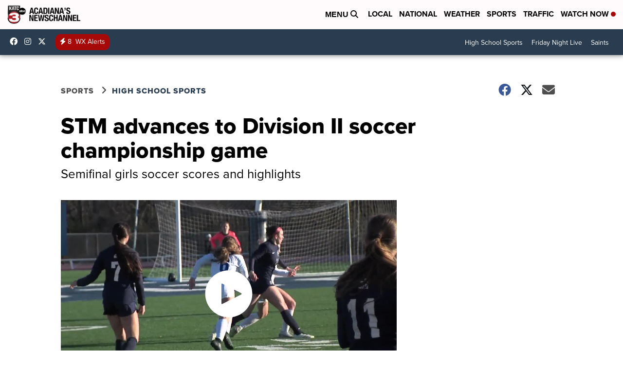

--- FILE ---
content_type: application/javascript; charset=utf-8
request_url: https://fundingchoicesmessages.google.com/f/AGSKWxXqWFAVlCoGPD9W4hwTjXXWg8XtuMLey11FuchYPRd5PgS-QlNBtl8uvPI2FzOgDx81AqcEnMj6gcKebAp-FIo_ufQIKpTMu1fWzc3s006KUc8hrwXRB78t8ghj2E7RHWiIid1pZw==?fccs=W251bGwsbnVsbCxudWxsLG51bGwsbnVsbCxudWxsLFsxNzY5OTAyMzgyLDc2OTAwMDAwMF0sbnVsbCxudWxsLG51bGwsW251bGwsWzddXSwiaHR0cHM6Ly93d3cua2F0Yy5jb20vc3BvcnRzL2hpZ2gtc2Nob29sLXNwb3J0cy9zdG0tYWR2YW5jZXMtdG8tZGl2aXNpb24taWktc29jY2VyLWNoYW1waW9uc2hpcC1nYW1lIixudWxsLFtbOCwiRmYwUkdIVHVuOEkiXSxbOSwiZW4tVVMiXSxbMTksIjIiXSxbMTcsIlswXSJdLFsyNCwiIl0sWzI5LCJmYWxzZSJdXV0
body_size: -217
content:
if (typeof __googlefc.fcKernelManager.run === 'function') {"use strict";this.default_ContributorServingResponseClientJs=this.default_ContributorServingResponseClientJs||{};(function(_){var window=this;
try{
var RH=function(a){this.A=_.t(a)};_.u(RH,_.J);var SH=_.ed(RH);var TH=function(a,b,c){this.B=a;this.params=b;this.j=c;this.l=_.F(this.params,4);this.o=new _.eh(this.B.document,_.O(this.params,3),new _.Qg(_.Rk(this.j)))};TH.prototype.run=function(){if(_.P(this.params,10)){var a=this.o;var b=_.fh(a);b=_.Od(b,4);_.jh(a,b)}a=_.Sk(this.j)?_.be(_.Sk(this.j)):new _.de;_.ee(a,9);_.F(a,4)!==1&&_.G(a,4,this.l===2||this.l===3?1:2);_.Fg(this.params,5)&&(b=_.O(this.params,5),_.hg(a,6,b));return a};var UH=function(){};UH.prototype.run=function(a,b){var c,d;return _.v(function(e){c=SH(b);d=(new TH(a,c,_.A(c,_.Qk,2))).run();return e.return({ia:_.L(d)})})};_.Uk(8,new UH);
}catch(e){_._DumpException(e)}
}).call(this,this.default_ContributorServingResponseClientJs);
// Google Inc.

//# sourceURL=/_/mss/boq-content-ads-contributor/_/js/k=boq-content-ads-contributor.ContributorServingResponseClientJs.en_US.Ff0RGHTun8I.es5.O/d=1/exm=kernel_loader,loader_js_executable/ed=1/rs=AJlcJMwj_NGSDs7Ec5ZJCmcGmg-e8qljdw/m=web_iab_tcf_v2_signal_executable
__googlefc.fcKernelManager.run('\x5b\x5b\x5b8,\x22\x5bnull,\x5b\x5bnull,null,null,\\\x22https:\/\/fundingchoicesmessages.google.com\/f\/AGSKWxWvexvqMUcgiFMMJlVq3y6gDhHUp5yGC6Dl7OjEC_Gq9xOvDMjtbDJFe7xEP82aYpjJ8z3rHVSHMy6YEZte5Aasqe-tLmkpKfaEdmOC4Q-flp7uA7ko-Rw1X6EZ1J_trYAubq_3xQ\\\\u003d\\\\u003d\\\x22\x5d,null,null,\x5bnull,null,null,\\\x22https:\/\/fundingchoicesmessages.google.com\/el\/AGSKWxXjHuAaXMEUc4KpBLR7jFTXUGN4-P8HKp_nR6Iwi37wy2O2Fxrk2IUnrIiWwUu7KVWv1eQpEYyhUYcDeAavaUcorjpWsM4cJKWCty7OXfHaHTLNKd2_EwjWhZACtQdtyNqr2zDwJA\\\\u003d\\\\u003d\\\x22\x5d,null,\x5bnull,\x5b7\x5d\x5d\x5d,\\\x22katc.com\\\x22,1,\\\x22en\\\x22,null,null,null,null,1\x5d\x22\x5d\x5d,\x5bnull,null,null,\x22https:\/\/fundingchoicesmessages.google.com\/f\/AGSKWxV4hCMSC28YejLOVBDkQ48fOnxGLwHRTYskLUrYmGiswW_pTJYo4hXDNepxHQNsIBn-IXhIgEXDfbZgeaCqNKHFkZCyDb16wGIZyOq4YedDG2OskOxRORflP6_1CDfr5ywlR2YOog\\u003d\\u003d\x22\x5d\x5d');}

--- FILE ---
content_type: application/javascript; charset=utf-8
request_url: https://fundingchoicesmessages.google.com/f/AGSKWxWmb_T7lSJqjuf28B6bzARBYYf86uPP-6oGbMCFoRnW1TOJ2rp17A9A7XRTws1ExnRey9SVoAlZCVZPWktmcKONwUeG0QEimPDL3LBy9c85BT2z61AZKwnBp6lcjIk57H_15e9xzAi_W_lYCwAYNSL5Rk3WElc8wVqNdSsQnbl7I9KXXn537qknh2TV/_/adleaderboardtop./ad_manage./advert./ad.mason?/adv-2.
body_size: -1285
content:
window['0577be00-9d3d-4ad7-9952-2382a96304bf'] = true;